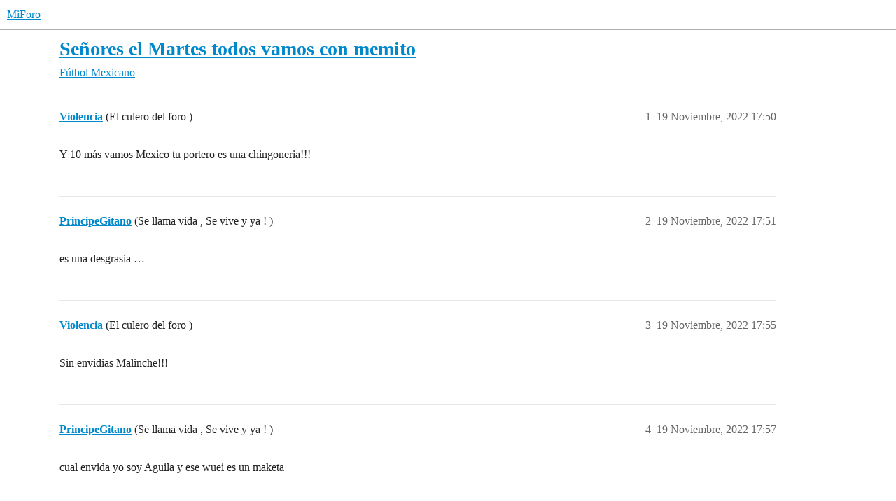

--- FILE ---
content_type: text/html; charset=utf-8
request_url: https://www.miforo.us/t/senores-el-martes-todos-vamos-con-memito/56256
body_size: 5102
content:
<!DOCTYPE html>
<html lang="es">
  <head>
    <meta charset="utf-8">
    <title>Señores el Martes todos vamos con memito - Fútbol Mexicano - MiForo</title>
    <meta name="description" content="Y 10 más vamos Mexico tu portero es una chingoneria!!!">
    <meta name="generator" content="Discourse 3.5.3 - https://github.com/discourse/discourse version 99ca8f2a8b13fad8c6e19c7d8b81f4108a4875b0">
<link rel="icon" type="image/png" href="https://us2.dh-cdn.net/uploads/db8848/optimized/1X/27f8a5cec59202c9368975b91ab5947bf1770dc3_2_32x32.gif">
<link rel="apple-touch-icon" type="image/png" href="https://www.miforo.us/uploads/db8848/optimized/1X/27f8a5cec59202c9368975b91ab5947bf1770dc3_2_180x180.gif">
<meta name="theme-color" media="(prefers-color-scheme: light)" content="#ffffff">
<meta name="theme-color" media="(prefers-color-scheme: dark)" content="#000000">

<meta name="color-scheme" content="light dark">

<meta name="viewport" content="width=device-width, initial-scale=1.0, minimum-scale=1.0, viewport-fit=cover">
<link rel="canonical" href="https://www.miforo.us/t/senores-el-martes-todos-vamos-con-memito/56256" />

<link rel="search" type="application/opensearchdescription+xml" href="https://www.miforo.us/opensearch.xml" title="MiForo Search">

    <link href="/stylesheets/color_definitions_light_5_1_8c67500698cb593bd5fa9e0440b4a412bd52cd76.css?__ws=www.miforo.us" media="(prefers-color-scheme: light)" rel="stylesheet" class="light-scheme" data-scheme-id="5"/><link href="/stylesheets/color_definitions_wcag-dark_3_1_3230d02f6b2d3b11dc531ef851705419b1665320.css?__ws=www.miforo.us" media="(prefers-color-scheme: dark)" rel="stylesheet" class="dark-scheme" data-scheme-id="3"/>

<link href="/stylesheets/common_0775c774c29a1cbfc34cedd8a559f876f657e56c.css?__ws=www.miforo.us" media="all" rel="stylesheet" data-target="common"  />

  <link href="/stylesheets/desktop_0775c774c29a1cbfc34cedd8a559f876f657e56c.css?__ws=www.miforo.us" media="all" rel="stylesheet" data-target="desktop"  />



    <link href="/stylesheets/checklist_0775c774c29a1cbfc34cedd8a559f876f657e56c.css?__ws=www.miforo.us" media="all" rel="stylesheet" data-target="checklist"  />
    <link href="/stylesheets/discourse-akismet_0775c774c29a1cbfc34cedd8a559f876f657e56c.css?__ws=www.miforo.us" media="all" rel="stylesheet" data-target="discourse-akismet"  />
    <link href="/stylesheets/discourse-details_0775c774c29a1cbfc34cedd8a559f876f657e56c.css?__ws=www.miforo.us" media="all" rel="stylesheet" data-target="discourse-details"  />
    <link href="/stylesheets/discourse-gamification_0775c774c29a1cbfc34cedd8a559f876f657e56c.css?__ws=www.miforo.us" media="all" rel="stylesheet" data-target="discourse-gamification"  />
    <link href="/stylesheets/discourse-lazy-videos_0775c774c29a1cbfc34cedd8a559f876f657e56c.css?__ws=www.miforo.us" media="all" rel="stylesheet" data-target="discourse-lazy-videos"  />
    <link href="/stylesheets/discourse-local-dates_0775c774c29a1cbfc34cedd8a559f876f657e56c.css?__ws=www.miforo.us" media="all" rel="stylesheet" data-target="discourse-local-dates"  />
    <link href="/stylesheets/discourse-narrative-bot_0775c774c29a1cbfc34cedd8a559f876f657e56c.css?__ws=www.miforo.us" media="all" rel="stylesheet" data-target="discourse-narrative-bot"  />
    <link href="/stylesheets/discourse-presence_0775c774c29a1cbfc34cedd8a559f876f657e56c.css?__ws=www.miforo.us" media="all" rel="stylesheet" data-target="discourse-presence"  />
    <link href="/stylesheets/discourse-reactions_0775c774c29a1cbfc34cedd8a559f876f657e56c.css?__ws=www.miforo.us" media="all" rel="stylesheet" data-target="discourse-reactions"  />
    <link href="/stylesheets/discourse-signatures_0775c774c29a1cbfc34cedd8a559f876f657e56c.css?__ws=www.miforo.us" media="all" rel="stylesheet" data-target="discourse-signatures"  />
    <link href="/stylesheets/discourse-solved_0775c774c29a1cbfc34cedd8a559f876f657e56c.css?__ws=www.miforo.us" media="all" rel="stylesheet" data-target="discourse-solved"  />
    <link href="/stylesheets/footnote_0775c774c29a1cbfc34cedd8a559f876f657e56c.css?__ws=www.miforo.us" media="all" rel="stylesheet" data-target="footnote"  />
    <link href="/stylesheets/poll_0775c774c29a1cbfc34cedd8a559f876f657e56c.css?__ws=www.miforo.us" media="all" rel="stylesheet" data-target="poll"  />
    <link href="/stylesheets/spoiler-alert_0775c774c29a1cbfc34cedd8a559f876f657e56c.css?__ws=www.miforo.us" media="all" rel="stylesheet" data-target="spoiler-alert"  />
    <link href="/stylesheets/z-communiteq-features_0775c774c29a1cbfc34cedd8a559f876f657e56c.css?__ws=www.miforo.us" media="all" rel="stylesheet" data-target="z-communiteq-features"  />
    <link href="/stylesheets/discourse-gamification_desktop_0775c774c29a1cbfc34cedd8a559f876f657e56c.css?__ws=www.miforo.us" media="all" rel="stylesheet" data-target="discourse-gamification_desktop"  />
    <link href="/stylesheets/discourse-reactions_desktop_0775c774c29a1cbfc34cedd8a559f876f657e56c.css?__ws=www.miforo.us" media="all" rel="stylesheet" data-target="discourse-reactions_desktop"  />
    <link href="/stylesheets/poll_desktop_0775c774c29a1cbfc34cedd8a559f876f657e56c.css?__ws=www.miforo.us" media="all" rel="stylesheet" data-target="poll_desktop"  />

  <link href="/stylesheets/common_theme_15_c63b92d6434649cdf793f97174327f03eaa07617.css?__ws=www.miforo.us" media="all" rel="stylesheet" data-target="common_theme" data-theme-id="15" data-theme-name="cookie consent banner"/>
<link href="/stylesheets/common_theme_22_86db2d9f03fab8024b346877d0336ea6ed68d0c7.css?__ws=www.miforo.us" media="all" rel="stylesheet" data-target="common_theme" data-theme-id="22" data-theme-name="discourse gifs"/>
<link href="/stylesheets/common_theme_32_e6f974036b0296a45f3b989a2fdf0a02eabd04cc.css?__ws=www.miforo.us" media="all" rel="stylesheet" data-target="common_theme" data-theme-id="32" data-theme-name="discourse-gated-topics-in-category"/>
<link href="/stylesheets/common_theme_50_f868d15efdf6506c29921e7fa617e4131f6d9cb0.css?__ws=www.miforo.us" media="all" rel="stylesheet" data-target="common_theme" data-theme-id="50" data-theme-name="highlighter composer button"/>
<link href="/stylesheets/common_theme_54_fe816752e1b6c0a565314f77026d07d6ca8ab3cf.css?__ws=www.miforo.us" media="all" rel="stylesheet" data-target="common_theme" data-theme-id="54" data-theme-name="md-composer-extras"/>
<link href="/stylesheets/common_theme_9_e1b82b167f645bfaea65788cbda2d7634d8bada9.css?__ws=www.miforo.us" media="all" rel="stylesheet" data-target="common_theme" data-theme-id="9" data-theme-name="post badges"/>
<link href="/stylesheets/common_theme_58_343ed4b9ca30261dde0cc334a1b9ddd57f0b2119.css?__ws=www.miforo.us" media="all" rel="stylesheet" data-target="common_theme" data-theme-id="58" data-theme-name="quote whole post composer button"/>
<link href="/stylesheets/common_theme_11_e89223a1e5e79b53fe3e42adffef1c3a7dfd70e1.css?__ws=www.miforo.us" media="all" rel="stylesheet" data-target="common_theme" data-theme-id="11" data-theme-name="scroll to top"/>
<link href="/stylesheets/common_theme_1_d187656892287a72a430306396e92a48aad0a13c.css?__ws=www.miforo.us" media="all" rel="stylesheet" data-target="common_theme" data-theme-id="1" data-theme-name="default"/>
    <link href="/stylesheets/desktop_theme_22_e3e50ee7bc2c0db4e994784bb8f9cfab1d95d995.css?__ws=www.miforo.us" media="all" rel="stylesheet" data-target="desktop_theme" data-theme-id="22" data-theme-name="discourse gifs"/>
<link href="/stylesheets/desktop_theme_57_b491eb511be43acc9df3629da1cbf6927cdae10a.css?__ws=www.miforo.us" media="all" rel="stylesheet" data-target="desktop_theme" data-theme-id="57" data-theme-name="discourse topic list author"/>
<link href="/stylesheets/desktop_theme_54_e456b184db9afbfc4919ae9fce014fe3b81600aa.css?__ws=www.miforo.us" media="all" rel="stylesheet" data-target="desktop_theme" data-theme-id="54" data-theme-name="md-composer-extras"/>
<link href="/stylesheets/desktop_theme_11_8f276b96d45bbaa1681272fed57983277bf1ef59.css?__ws=www.miforo.us" media="all" rel="stylesheet" data-target="desktop_theme" data-theme-id="11" data-theme-name="scroll to top"/>
<link href="/stylesheets/desktop_theme_35_04519d0d7f484f8bfcee3340dc3463d4460435c5.css?__ws=www.miforo.us" media="all" rel="stylesheet" data-target="desktop_theme" data-theme-id="35" data-theme-name="topic-width-desktop"/>
<link href="/stylesheets/desktop_theme_1_706265be431ffc499f67d3bfe61de7feaebbf41c.css?__ws=www.miforo.us" media="all" rel="stylesheet" data-target="desktop_theme" data-theme-id="1" data-theme-name="default"/>

    <script defer="" src="/theme-javascripts/49d9d09a07c92a1bca9f160ee6303ce08e011506.js?__ws=www.miforo.us" data-theme-id="15" nonce="poxeA9zFmIQQdXp9eV1ReAVTw"></script>

<meta name="google-site-verification" content="SmeqWUzh9pnVmB1JCjfVo08sfZ6WDDHDQt-lyCSOVKo">
    
        <link rel="alternate nofollow" type="application/rss+xml" title="Feed RSS de «Señores el Martes todos vamos con memito»" href="https://www.miforo.us/t/senores-el-martes-todos-vamos-con-memito/56256.rss" />
    <meta property="og:site_name" content="MiForo" />
<meta property="og:type" content="website" />
<meta name="twitter:card" content="summary" />
<meta name="twitter:image" content="https://www.miforo.us/uploads/db8848/original/1X/27f8a5cec59202c9368975b91ab5947bf1770dc3.gif" />
<meta property="og:image" content="https://www.miforo.us/uploads/db8848/original/1X/27f8a5cec59202c9368975b91ab5947bf1770dc3.gif" />
<meta property="og:url" content="https://www.miforo.us/t/senores-el-martes-todos-vamos-con-memito/56256" />
<meta name="twitter:url" content="https://www.miforo.us/t/senores-el-martes-todos-vamos-con-memito/56256" />
<meta property="og:title" content="Señores el Martes todos vamos con memito" />
<meta name="twitter:title" content="Señores el Martes todos vamos con memito" />
<meta property="og:description" content="Y 10 más vamos Mexico tu portero es una chingoneria!!!" />
<meta name="twitter:description" content="Y 10 más vamos Mexico tu portero es una chingoneria!!!" />
<meta property="og:article:section" content="Fútbol Mexicano" />
<meta property="og:article:section:color" content="006847" />
<meta name="twitter:label1" value="Tiempo de lectura" />
<meta name="twitter:data1" value="2 mins 🕑" />
<meta name="twitter:label2" value="Me gusta" />
<meta name="twitter:data2" value="3 ❤" />
<meta property="article:published_time" content="2022-11-19T17:50:00+00:00" />
<meta property="og:ignore_canonical" content="true" />

        <link rel="next" href="/t/senores-el-martes-todos-vamos-con-memito/56256?page=2">

    
  </head>
  <body class="crawler ">
    
    <header>
  <a href="/">MiForo</a>
</header>

    <div id="main-outlet" class="wrap" role="main">
        <div id="topic-title">
    <h1>
      <a href="/t/senores-el-martes-todos-vamos-con-memito/56256">Señores el Martes todos vamos con memito</a>
    </h1>

      <div class="topic-category" itemscope itemtype="http://schema.org/BreadcrumbList">
          <span itemprop="itemListElement" itemscope itemtype="http://schema.org/ListItem">
            <a href="/c/futbol-mexicano/21" class="badge-wrapper bullet" itemprop="item">
              <span class='badge-category-bg' style='background-color: #006847'></span>
              <span class='badge-category clear-badge'>
                <span class='category-name' itemprop='name'>Fútbol Mexicano</span>
              </span>
            </a>
            <meta itemprop="position" content="1" />
          </span>
      </div>

  </div>

  

    <div itemscope itemtype='http://schema.org/DiscussionForumPosting'>
      <meta itemprop='headline' content='Señores el Martes todos vamos con memito'>
      <link itemprop='url' href='https://www.miforo.us/t/senores-el-martes-todos-vamos-con-memito/56256'>
      <meta itemprop='datePublished' content='2022-11-19T17:50:00Z'>
        <meta itemprop='articleSection' content='Fútbol Mexicano'>
      <meta itemprop='keywords' content=''>
      <div itemprop='publisher' itemscope itemtype="http://schema.org/Organization">
        <meta itemprop='name' content='MiForo'>
          <div itemprop='logo' itemscope itemtype="http://schema.org/ImageObject">
            <meta itemprop='url' content='https://us2.dh-cdn.net/uploads/db8848/original/1X/49f8e8f2c7dc93ccde2d2b0f6ceb3d9ead620c26.gif'>
          </div>
      </div>


          <div id='post_1'  class='topic-body crawler-post'>
            <div class='crawler-post-meta'>
              <span class="creator" itemprop="author" itemscope itemtype="http://schema.org/Person">
                <a itemprop="url" rel='nofollow' href='https://www.miforo.us/u/Violencia'><span itemprop='name'>Violencia</span></a>
                (El culero del foro )
              </span>

                <link itemprop="mainEntityOfPage" href="https://www.miforo.us/t/senores-el-martes-todos-vamos-con-memito/56256">


              <span class="crawler-post-infos">
                  <time  datetime='2022-11-19T17:50:00Z' class='post-time'>
                    19 Noviembre, 2022 17:50
                  </time>
                  <meta itemprop='dateModified' content='2022-11-19T17:55:32Z'>
              <span itemprop='position'>1</span>
              </span>
            </div>
            <div class='post' itemprop='text'>
              <p>Y 10 más vamos Mexico tu portero es una chingoneria!!!</p>
            </div>

            <div itemprop="interactionStatistic" itemscope itemtype="http://schema.org/InteractionCounter">
              <meta itemprop="interactionType" content="http://schema.org/LikeAction"/>
              <meta itemprop="userInteractionCount" content="0" />
              <span class='post-likes'></span>
            </div>

          </div>
          <div id='post_2' itemprop='comment' itemscope itemtype='http://schema.org/Comment' class='topic-body crawler-post'>
            <div class='crawler-post-meta'>
              <span class="creator" itemprop="author" itemscope itemtype="http://schema.org/Person">
                <a itemprop="url" rel='nofollow' href='https://www.miforo.us/u/PrincipeGitano'><span itemprop='name'>PrincipeGitano</span></a>
                (Se llama vida , Se vive y ya ! )
              </span>



              <span class="crawler-post-infos">
                  <time itemprop='datePublished' datetime='2022-11-19T17:51:50Z' class='post-time'>
                    19 Noviembre, 2022 17:51
                  </time>
                  <meta itemprop='dateModified' content='2022-11-19T17:51:50Z'>
              <span itemprop='position'>2</span>
              </span>
            </div>
            <div class='post' itemprop='text'>
              <p>es una desgrasia …</p>
            </div>

            <div itemprop="interactionStatistic" itemscope itemtype="http://schema.org/InteractionCounter">
              <meta itemprop="interactionType" content="http://schema.org/LikeAction"/>
              <meta itemprop="userInteractionCount" content="0" />
              <span class='post-likes'></span>
            </div>

          </div>
          <div id='post_3' itemprop='comment' itemscope itemtype='http://schema.org/Comment' class='topic-body crawler-post'>
            <div class='crawler-post-meta'>
              <span class="creator" itemprop="author" itemscope itemtype="http://schema.org/Person">
                <a itemprop="url" rel='nofollow' href='https://www.miforo.us/u/Violencia'><span itemprop='name'>Violencia</span></a>
                (El culero del foro )
              </span>



              <span class="crawler-post-infos">
                  <time itemprop='datePublished' datetime='2022-11-19T17:55:23Z' class='post-time'>
                    19 Noviembre, 2022 17:55
                  </time>
                  <meta itemprop='dateModified' content='2022-11-19T17:55:23Z'>
              <span itemprop='position'>3</span>
              </span>
            </div>
            <div class='post' itemprop='text'>
              <p>Sin envidias Malinche!!!</p>
            </div>

            <div itemprop="interactionStatistic" itemscope itemtype="http://schema.org/InteractionCounter">
              <meta itemprop="interactionType" content="http://schema.org/LikeAction"/>
              <meta itemprop="userInteractionCount" content="0" />
              <span class='post-likes'></span>
            </div>

          </div>
          <div id='post_4' itemprop='comment' itemscope itemtype='http://schema.org/Comment' class='topic-body crawler-post'>
            <div class='crawler-post-meta'>
              <span class="creator" itemprop="author" itemscope itemtype="http://schema.org/Person">
                <a itemprop="url" rel='nofollow' href='https://www.miforo.us/u/PrincipeGitano'><span itemprop='name'>PrincipeGitano</span></a>
                (Se llama vida , Se vive y ya ! )
              </span>



              <span class="crawler-post-infos">
                  <time itemprop='datePublished' datetime='2022-11-19T17:57:26Z' class='post-time'>
                    19 Noviembre, 2022 17:57
                  </time>
                  <meta itemprop='dateModified' content='2022-11-19T17:57:26Z'>
              <span itemprop='position'>4</span>
              </span>
            </div>
            <div class='post' itemprop='text'>
              <p>cual envida yo soy Aguila y ese wuei es un maketa</p>
            </div>

            <div itemprop="interactionStatistic" itemscope itemtype="http://schema.org/InteractionCounter">
              <meta itemprop="interactionType" content="http://schema.org/LikeAction"/>
              <meta itemprop="userInteractionCount" content="0" />
              <span class='post-likes'></span>
            </div>

          </div>
          <div id='post_5' itemprop='comment' itemscope itemtype='http://schema.org/Comment' class='topic-body crawler-post'>
            <div class='crawler-post-meta'>
              <span class="creator" itemprop="author" itemscope itemtype="http://schema.org/Person">
                <a itemprop="url" rel='nofollow' href='https://www.miforo.us/u/Violencia'><span itemprop='name'>Violencia</span></a>
                (El culero del foro )
              </span>



              <span class="crawler-post-infos">
                  <time itemprop='datePublished' datetime='2022-11-19T18:00:36Z' class='post-time'>
                    19 Noviembre, 2022 18:00
                  </time>
                  <meta itemprop='dateModified' content='2022-11-19T18:00:36Z'>
              <span itemprop='position'>5</span>
              </span>
            </div>
            <div class='post' itemprop='text'>
              <p>Ok pero no festejes el martes cabron</p>
            </div>

            <div itemprop="interactionStatistic" itemscope itemtype="http://schema.org/InteractionCounter">
              <meta itemprop="interactionType" content="http://schema.org/LikeAction"/>
              <meta itemprop="userInteractionCount" content="0" />
              <span class='post-likes'></span>
            </div>

          </div>
          <div id='post_6' itemprop='comment' itemscope itemtype='http://schema.org/Comment' class='topic-body crawler-post'>
            <div class='crawler-post-meta'>
              <span class="creator" itemprop="author" itemscope itemtype="http://schema.org/Person">
                <a itemprop="url" rel='nofollow' href='https://www.miforo.us/u/DevilishBabie'><span itemprop='name'>DevilishBabie</span></a>
                
              </span>



              <span class="crawler-post-infos">
                  <time itemprop='datePublished' datetime='2022-11-19T18:11:06Z' class='post-time'>
                    19 Noviembre, 2022 18:11
                  </time>
                  <meta itemprop='dateModified' content='2022-11-19T18:11:06Z'>
              <span itemprop='position'>6</span>
              </span>
            </div>
            <div class='post' itemprop='text'>
              <p>A que hora es el game</p>
            </div>

            <div itemprop="interactionStatistic" itemscope itemtype="http://schema.org/InteractionCounter">
              <meta itemprop="interactionType" content="http://schema.org/LikeAction"/>
              <meta itemprop="userInteractionCount" content="0" />
              <span class='post-likes'></span>
            </div>

          </div>
          <div id='post_7' itemprop='comment' itemscope itemtype='http://schema.org/Comment' class='topic-body crawler-post'>
            <div class='crawler-post-meta'>
              <span class="creator" itemprop="author" itemscope itemtype="http://schema.org/Person">
                <a itemprop="url" rel='nofollow' href='https://www.miforo.us/u/Caos'><span itemprop='name'>Caos</span></a>
                
              </span>



              <span class="crawler-post-infos">
                  <time itemprop='datePublished' datetime='2022-11-19T18:14:27Z' class='post-time'>
                    19 Noviembre, 2022 18:14
                  </time>
                  <meta itemprop='dateModified' content='2022-11-19T18:14:27Z'>
              <span itemprop='position'>7</span>
              </span>
            </div>
            <div class='post' itemprop='text'>
              <p>Cómo musk me despidió me voy a pasar viendo los partidos d l<br>
Mundial <img src="https://www.miforo.us/images/emoji/unicode/sunglasses.png?v=12" title=":sunglasses:" class="emoji" alt=":sunglasses:"></p>
            </div>

            <div itemprop="interactionStatistic" itemscope itemtype="http://schema.org/InteractionCounter">
              <meta itemprop="interactionType" content="http://schema.org/LikeAction"/>
              <meta itemprop="userInteractionCount" content="0" />
              <span class='post-likes'></span>
            </div>

          </div>
          <div id='post_8' itemprop='comment' itemscope itemtype='http://schema.org/Comment' class='topic-body crawler-post'>
            <div class='crawler-post-meta'>
              <span class="creator" itemprop="author" itemscope itemtype="http://schema.org/Person">
                <a itemprop="url" rel='nofollow' href='https://www.miforo.us/u/Violencia'><span itemprop='name'>Violencia</span></a>
                (El culero del foro )
              </span>



              <span class="crawler-post-infos">
                  <time itemprop='datePublished' datetime='2022-11-19T18:14:45Z' class='post-time'>
                    19 Noviembre, 2022 18:14
                  </time>
                  <meta itemprop='dateModified' content='2022-11-19T18:14:45Z'>
              <span itemprop='position'>8</span>
              </span>
            </div>
            <div class='post' itemprop='text'>
              <p>930 mi amor 12  30 de puebla york no te eh dicho pero te amo!!!</p>
            </div>

            <div itemprop="interactionStatistic" itemscope itemtype="http://schema.org/InteractionCounter">
              <meta itemprop="interactionType" content="http://schema.org/LikeAction"/>
              <meta itemprop="userInteractionCount" content="0" />
              <span class='post-likes'></span>
            </div>

          </div>
          <div id='post_9' itemprop='comment' itemscope itemtype='http://schema.org/Comment' class='topic-body crawler-post'>
            <div class='crawler-post-meta'>
              <span class="creator" itemprop="author" itemscope itemtype="http://schema.org/Person">
                <a itemprop="url" rel='nofollow' href='https://www.miforo.us/u/Violencia'><span itemprop='name'>Violencia</span></a>
                (El culero del foro )
              </span>



              <span class="crawler-post-infos">
                  <time itemprop='datePublished' datetime='2022-11-19T18:15:28Z' class='post-time'>
                    19 Noviembre, 2022 18:15
                  </time>
                  <meta itemprop='dateModified' content='2022-11-19T18:15:28Z'>
              <span itemprop='position'>9</span>
              </span>
            </div>
            <div class='post' itemprop='text'>
              <p>Trabajabas limpiando los baños kakas or what!!!</p>
            </div>

            <div itemprop="interactionStatistic" itemscope itemtype="http://schema.org/InteractionCounter">
              <meta itemprop="interactionType" content="http://schema.org/LikeAction"/>
              <meta itemprop="userInteractionCount" content="0" />
              <span class='post-likes'></span>
            </div>

          </div>
          <div id='post_10' itemprop='comment' itemscope itemtype='http://schema.org/Comment' class='topic-body crawler-post'>
            <div class='crawler-post-meta'>
              <span class="creator" itemprop="author" itemscope itemtype="http://schema.org/Person">
                <a itemprop="url" rel='nofollow' href='https://www.miforo.us/u/Caos'><span itemprop='name'>Caos</span></a>
                
              </span>



              <span class="crawler-post-infos">
                  <time itemprop='datePublished' datetime='2022-11-19T18:16:12Z' class='post-time'>
                    19 Noviembre, 2022 18:16
                  </time>
                  <meta itemprop='dateModified' content='2022-11-19T18:16:12Z'>
              <span itemprop='position'>10</span>
              </span>
            </div>
            <div class='post' itemprop='text'>
              <p>Nope era yo moderador de contenido</p>
            </div>

            <div itemprop="interactionStatistic" itemscope itemtype="http://schema.org/InteractionCounter">
              <meta itemprop="interactionType" content="http://schema.org/LikeAction"/>
              <meta itemprop="userInteractionCount" content="0" />
              <span class='post-likes'></span>
            </div>

          </div>
          <div id='post_11' itemprop='comment' itemscope itemtype='http://schema.org/Comment' class='topic-body crawler-post'>
            <div class='crawler-post-meta'>
              <span class="creator" itemprop="author" itemscope itemtype="http://schema.org/Person">
                <a itemprop="url" rel='nofollow' href='https://www.miforo.us/u/Caos'><span itemprop='name'>Caos</span></a>
                
              </span>



              <span class="crawler-post-infos">
                  <time itemprop='datePublished' datetime='2022-11-19T18:17:08Z' class='post-time'>
                    19 Noviembre, 2022 18:17
                  </time>
                  <meta itemprop='dateModified' content='2022-11-19T18:17:08Z'>
              <span itemprop='position'>11</span>
              </span>
            </div>
            <div class='post' itemprop='text'>
              <p>A las 12:30 voy a estar bien crudo …… no hay manera de que lo pasen mas tarde chingao</p>
            </div>

            <div itemprop="interactionStatistic" itemscope itemtype="http://schema.org/InteractionCounter">
              <meta itemprop="interactionType" content="http://schema.org/LikeAction"/>
              <meta itemprop="userInteractionCount" content="0" />
              <span class='post-likes'></span>
            </div>

          </div>
          <div id='post_12' itemprop='comment' itemscope itemtype='http://schema.org/Comment' class='topic-body crawler-post'>
            <div class='crawler-post-meta'>
              <span class="creator" itemprop="author" itemscope itemtype="http://schema.org/Person">
                <a itemprop="url" rel='nofollow' href='https://www.miforo.us/u/Violencia'><span itemprop='name'>Violencia</span></a>
                (El culero del foro )
              </span>



              <span class="crawler-post-infos">
                  <time itemprop='datePublished' datetime='2022-11-19T18:17:18Z' class='post-time'>
                    19 Noviembre, 2022 18:17
                  </time>
                  <meta itemprop='dateModified' content='2022-11-19T18:17:18Z'>
              <span itemprop='position'>12</span>
              </span>
            </div>
            <div class='post' itemprop='text'>
              <p>Juar juar juar foockkkk!!!</p>
            </div>

            <div itemprop="interactionStatistic" itemscope itemtype="http://schema.org/InteractionCounter">
              <meta itemprop="interactionType" content="http://schema.org/LikeAction"/>
              <meta itemprop="userInteractionCount" content="0" />
              <span class='post-likes'></span>
            </div>

          </div>
          <div id='post_13' itemprop='comment' itemscope itemtype='http://schema.org/Comment' class='topic-body crawler-post'>
            <div class='crawler-post-meta'>
              <span class="creator" itemprop="author" itemscope itemtype="http://schema.org/Person">
                <a itemprop="url" rel='nofollow' href='https://www.miforo.us/u/DevilishBabie'><span itemprop='name'>DevilishBabie</span></a>
                
              </span>



              <span class="crawler-post-infos">
                  <time itemprop='datePublished' datetime='2022-11-19T18:22:30Z' class='post-time'>
                    19 Noviembre, 2022 18:22
                  </time>
                  <meta itemprop='dateModified' content='2022-11-19T18:22:30Z'>
              <span itemprop='position'>13</span>
              </span>
            </div>
            <div class='post' itemprop='text'>
              <p>Te despidieron del trabajo Caos? Porque? Llegabas tarde o mucho foro? <img src="https://www.miforo.us/images/emoji/unicode/sweat_smile.png?v=12" title=":sweat_smile:" class="emoji" alt=":sweat_smile:"></p>
            </div>

            <div itemprop="interactionStatistic" itemscope itemtype="http://schema.org/InteractionCounter">
              <meta itemprop="interactionType" content="http://schema.org/LikeAction"/>
              <meta itemprop="userInteractionCount" content="1" />
              <span class='post-likes'>1 me gusta</span>
            </div>

          </div>
          <div id='post_14' itemprop='comment' itemscope itemtype='http://schema.org/Comment' class='topic-body crawler-post'>
            <div class='crawler-post-meta'>
              <span class="creator" itemprop="author" itemscope itemtype="http://schema.org/Person">
                <a itemprop="url" rel='nofollow' href='https://www.miforo.us/u/PrincipeGitano'><span itemprop='name'>PrincipeGitano</span></a>
                (Se llama vida , Se vive y ya ! )
              </span>



              <span class="crawler-post-infos">
                  <time itemprop='datePublished' datetime='2022-11-19T18:24:22Z' class='post-time'>
                    19 Noviembre, 2022 18:24
                  </time>
                  <meta itemprop='dateModified' content='2022-11-19T18:24:22Z'>
              <span itemprop='position'>14</span>
              </span>
            </div>
            <div class='post' itemprop='text'>
              <p>si no le meten gooooooooooool. …  te lo aplaudo por un dia !</p>
            </div>

            <div itemprop="interactionStatistic" itemscope itemtype="http://schema.org/InteractionCounter">
              <meta itemprop="interactionType" content="http://schema.org/LikeAction"/>
              <meta itemprop="userInteractionCount" content="0" />
              <span class='post-likes'></span>
            </div>

          </div>
          <div id='post_15' itemprop='comment' itemscope itemtype='http://schema.org/Comment' class='topic-body crawler-post'>
            <div class='crawler-post-meta'>
              <span class="creator" itemprop="author" itemscope itemtype="http://schema.org/Person">
                <a itemprop="url" rel='nofollow' href='https://www.miforo.us/u/Violencia'><span itemprop='name'>Violencia</span></a>
                (El culero del foro )
              </span>



              <span class="crawler-post-infos">
                  <time itemprop='datePublished' datetime='2022-11-19T18:29:29Z' class='post-time'>
                    19 Noviembre, 2022 18:29
                  </time>
                  <meta itemprop='dateModified' content='2022-11-19T18:29:29Z'>
              <span itemprop='position'>15</span>
              </span>
            </div>
            <div class='post' itemprop='text'>
              <p>Lo despidieron por que quiso besar a su coworker peter foockkkk!!! Dicen que le agarro sus prívates!!!</p>
            </div>

            <div itemprop="interactionStatistic" itemscope itemtype="http://schema.org/InteractionCounter">
              <meta itemprop="interactionType" content="http://schema.org/LikeAction"/>
              <meta itemprop="userInteractionCount" content="1" />
              <span class='post-likes'>1 me gusta</span>
            </div>

          </div>
          <div id='post_16' itemprop='comment' itemscope itemtype='http://schema.org/Comment' class='topic-body crawler-post'>
            <div class='crawler-post-meta'>
              <span class="creator" itemprop="author" itemscope itemtype="http://schema.org/Person">
                <a itemprop="url" rel='nofollow' href='https://www.miforo.us/u/Caos'><span itemprop='name'>Caos</span></a>
                
              </span>



              <span class="crawler-post-infos">
                  <time itemprop='datePublished' datetime='2022-11-19T18:46:25Z' class='post-time'>
                    19 Noviembre, 2022 18:46
                  </time>
                  <meta itemprop='dateModified' content='2022-11-19T18:46:25Z'>
              <span itemprop='position'>16</span>
              </span>
            </div>
            <div class='post' itemprop='text'>
              <p>Jajajaja porque no llegaba <img src="https://www.miforo.us/images/emoji/unicode/rofl.png?v=12" title=":rofl:" class="emoji" alt=":rofl:"><img src="https://www.miforo.us/images/emoji/unicode/rofl.png?v=12" title=":rofl:" class="emoji" alt=":rofl:"><img src="https://www.miforo.us/images/emoji/unicode/rofl.png?v=12" title=":rofl:" class="emoji" alt=":rofl:"><img src="https://www.miforo.us/images/emoji/unicode/rofl.png?v=12" title=":rofl:" class="emoji" alt=":rofl:"><img src="https://www.miforo.us/images/emoji/unicode/rofl.png?v=12" title=":rofl:" class="emoji" alt=":rofl:"><br>
Pero no pu den despedirme el día que lo hagan…. Dos horas después me  vuelven  contratar</p>
            </div>

            <div itemprop="interactionStatistic" itemscope itemtype="http://schema.org/InteractionCounter">
              <meta itemprop="interactionType" content="http://schema.org/LikeAction"/>
              <meta itemprop="userInteractionCount" content="0" />
              <span class='post-likes'></span>
            </div>

          </div>
          <div id='post_17' itemprop='comment' itemscope itemtype='http://schema.org/Comment' class='topic-body crawler-post'>
            <div class='crawler-post-meta'>
              <span class="creator" itemprop="author" itemscope itemtype="http://schema.org/Person">
                <a itemprop="url" rel='nofollow' href='https://www.miforo.us/u/Caos'><span itemprop='name'>Caos</span></a>
                
              </span>



              <span class="crawler-post-infos">
                  <time itemprop='datePublished' datetime='2022-11-19T18:47:18Z' class='post-time'>
                    19 Noviembre, 2022 18:47
                  </time>
                  <meta itemprop='dateModified' content='2022-11-19T18:47:18Z'>
              <span itemprop='position'>17</span>
              </span>
            </div>
            <div class='post' itemprop='text'>
              <p>Pero cómo no le van a meter gol a la coladera 8a <img src="https://www.miforo.us/images/emoji/unicode/thinking.png?v=12" title=":thinking:" class="emoji" alt=":thinking:"></p>
            </div>

            <div itemprop="interactionStatistic" itemscope itemtype="http://schema.org/InteractionCounter">
              <meta itemprop="interactionType" content="http://schema.org/LikeAction"/>
              <meta itemprop="userInteractionCount" content="0" />
              <span class='post-likes'></span>
            </div>

          </div>
          <div id='post_18' itemprop='comment' itemscope itemtype='http://schema.org/Comment' class='topic-body crawler-post'>
            <div class='crawler-post-meta'>
              <span class="creator" itemprop="author" itemscope itemtype="http://schema.org/Person">
                <a itemprop="url" rel='nofollow' href='https://www.miforo.us/u/PrincipeGitano'><span itemprop='name'>PrincipeGitano</span></a>
                (Se llama vida , Se vive y ya ! )
              </span>



              <span class="crawler-post-infos">
                  <time itemprop='datePublished' datetime='2022-11-19T18:48:19Z' class='post-time'>
                    19 Noviembre, 2022 18:48
                  </time>
                  <meta itemprop='dateModified' content='2022-11-19T18:48:19Z'>
              <span itemprop='position'>18</span>
              </span>
            </div>
            <div class='post' itemprop='text'>
              <p>tons no aplausos <img src="https://www.miforo.us/images/emoji/unicode/grin.png?v=12" title=":grin:" class="emoji" alt=":grin:"><img src="https://www.miforo.us/images/emoji/unicode/rofl.png?v=12" title=":rofl:" class="emoji" alt=":rofl:"></p>
            </div>

            <div itemprop="interactionStatistic" itemscope itemtype="http://schema.org/InteractionCounter">
              <meta itemprop="interactionType" content="http://schema.org/LikeAction"/>
              <meta itemprop="userInteractionCount" content="0" />
              <span class='post-likes'></span>
            </div>

          </div>
          <div id='post_19' itemprop='comment' itemscope itemtype='http://schema.org/Comment' class='topic-body crawler-post'>
            <div class='crawler-post-meta'>
              <span class="creator" itemprop="author" itemscope itemtype="http://schema.org/Person">
                <a itemprop="url" rel='nofollow' href='https://www.miforo.us/u/Caos'><span itemprop='name'>Caos</span></a>
                
              </span>



              <span class="crawler-post-infos">
                  <time itemprop='datePublished' datetime='2022-11-19T18:48:49Z' class='post-time'>
                    19 Noviembre, 2022 18:48
                  </time>
                  <meta itemprop='dateModified' content='2022-11-19T18:48:49Z'>
              <span itemprop='position'>19</span>
              </span>
            </div>
            <div class='post' itemprop='text'>
              <p>Ya mejor hay que empezar a rezar…. Y al menos puros empates</p>
            </div>

            <div itemprop="interactionStatistic" itemscope itemtype="http://schema.org/InteractionCounter">
              <meta itemprop="interactionType" content="http://schema.org/LikeAction"/>
              <meta itemprop="userInteractionCount" content="1" />
              <span class='post-likes'>1 me gusta</span>
            </div>

          </div>
          <div id='post_20' itemprop='comment' itemscope itemtype='http://schema.org/Comment' class='topic-body crawler-post'>
            <div class='crawler-post-meta'>
              <span class="creator" itemprop="author" itemscope itemtype="http://schema.org/Person">
                <a itemprop="url" rel='nofollow' href='https://www.miforo.us/u/Caos'><span itemprop='name'>Caos</span></a>
                
              </span>



              <span class="crawler-post-infos">
                  <time itemprop='datePublished' datetime='2022-11-19T18:50:50Z' class='post-time'>
                    19 Noviembre, 2022 18:50
                  </time>
                  <meta itemprop='dateModified' content='2022-11-19T18:50:50Z'>
              <span itemprop='position'>20</span>
              </span>
            </div>
            <div class='post' itemprop='text'>
              <p>Aplausos a quien ? A la violeta ? La violeta lo que quiere es una buena revolcada de 30 minutos sin comerciales</p>
            </div>

            <div itemprop="interactionStatistic" itemscope itemtype="http://schema.org/InteractionCounter">
              <meta itemprop="interactionType" content="http://schema.org/LikeAction"/>
              <meta itemprop="userInteractionCount" content="0" />
              <span class='post-likes'></span>
            </div>

          </div>
    </div>

      <div role='navigation' itemscope itemtype='http://schema.org/SiteNavigationElement' class="topic-body crawler-post">
            <span itemprop='name'><b><a rel="next" itemprop="url" href="/t/senores-el-martes-todos-vamos-con-memito/56256?page=2">página siguiente →</a></b></span>
      </div>

    




    </div>
    <footer class="container wrap">
  <nav class='crawler-nav'>
    <ul>
      <li itemscope itemtype='http://schema.org/SiteNavigationElement'>
        <span itemprop='name'>
          <a href='/' itemprop="url">Inicio </a>
        </span>
      </li>
      <li itemscope itemtype='http://schema.org/SiteNavigationElement'>
        <span itemprop='name'>
          <a href='/categories' itemprop="url">Categorías </a>
        </span>
      </li>
      <li itemscope itemtype='http://schema.org/SiteNavigationElement'>
        <span itemprop='name'>
          <a href='/guidelines' itemprop="url">Directrices </a>
        </span>
      </li>
        <li itemscope itemtype='http://schema.org/SiteNavigationElement'>
          <span itemprop='name'>
            <a href='/tos' itemprop="url">Términos del servicio </a>
          </span>
        </li>
        <li itemscope itemtype='http://schema.org/SiteNavigationElement'>
          <span itemprop='name'>
            <a href='/privacy' itemprop="url">Política de privacidad </a>
          </span>
        </li>
    </ul>
  </nav>
  <p class='powered-by-link'>Creado con <a href="https://www.discourse.org">Discourse</a>, se ve mejor con JavaScript activado</p>
</footer>

    
    <script defer="" src="/theme-javascripts/fe5eaa5be0658e17a0ffa3eeeb28b2bac0927ae6.js?__ws=www.miforo.us" data-theme-id="11" nonce="poxeA9zFmIQQdXp9eV1ReAVTw"></script>

<form class="move-up" action="#up">
<button>
<svg class="fa d-icon d-icon-chevron-up svg-icon svg-node" aria-hidden="true"><use xlink:href="#chevron-up"></use></svg>
</button>
</form>
  </body>
  
</html>


--- FILE ---
content_type: text/css
request_url: https://www.miforo.us/stylesheets/discourse-narrative-bot_0775c774c29a1cbfc34cedd8a559f876f657e56c.css?__ws=www.miforo.us
body_size: -67
content:
article[data-user-id="-2"] div.cooked iframe{border:0}
/*# sourceMappingURL=discourse-narrative-bot_0775c774c29a1cbfc34cedd8a559f876f657e56c.css.map?__ws=www.miforo.us */


--- FILE ---
content_type: text/css
request_url: https://www.miforo.us/stylesheets/z-communiteq-features_0775c774c29a1cbfc34cedd8a559f876f657e56c.css?__ws=www.miforo.us
body_size: 160
content:
.communiteq-admin-notice{margin:0 auto;max-width:var(--d-max-width)}.admin-plugins-list-container .admin-plugins-howto{display:none}.admin-plugins-list-container .d-page-header__description{font-size:0;margin-bottom:2rem;background-color:#e06526;color:#eee;padding:10px}.admin-plugins-list-container .d-page-header__description::before{content:"In order to manage plugins on Communiteq Hosting, please visit our control panel at https://controlpanel.communiteq.com/cp/ and select Plugins in the left hand menu.";font-size:1rem}
/*# sourceMappingURL=z-communiteq-features_0775c774c29a1cbfc34cedd8a559f876f657e56c.css.map?__ws=www.miforo.us */


--- FILE ---
content_type: text/css
request_url: https://www.miforo.us/stylesheets/common_theme_58_343ed4b9ca30261dde0cc334a1b9ddd57f0b2119.css?__ws=www.miforo.us
body_size: -74
content:
.d-editor-button-bar .btn.quick-quote{order:-1}
/*# sourceMappingURL=common_theme_58_343ed4b9ca30261dde0cc334a1b9ddd57f0b2119.css.map?__ws=www.miforo.us */


--- FILE ---
content_type: text/css
request_url: https://www.miforo.us/stylesheets/common_theme_11_e89223a1e5e79b53fe3e42adffef1c3a7dfd70e1.css?__ws=www.miforo.us
body_size: -35
content:
.move-up{position:fixed;z-index:399;display:none;color:#fff}.move-up button{border:none;background:#e45735}
/*# sourceMappingURL=common_theme_11_e89223a1e5e79b53fe3e42adffef1c3a7dfd70e1.css.map?__ws=www.miforo.us */


--- FILE ---
content_type: text/css
request_url: https://www.miforo.us/stylesheets/common_theme_1_d187656892287a72a430306396e92a48aad0a13c.css?__ws=www.miforo.us
body_size: 86
content:
.controls.illegal{display:none !important}.category-heading{display:flex;flex-direction:column;align-items:center}body.category-ANUNCIOS .widget-button.btn-flat.toggle-like.like.no-text.btn-icon,body.category-ANUNCIOS .widget-button.btn-flat.toggle-like.has-like.fade-out.no-text.btn-icon,body.category-ANUNCIOS .widget-button.btn-flat.button-count.like-count.highlight-action.regular-likes.btn-text,body.category-ANUNCIOS .widget-button.btn-flat.button-count.like-count.highlight-action.my-likes.btn-icon-text{display:none}
/*# sourceMappingURL=common_theme_1_d187656892287a72a430306396e92a48aad0a13c.css.map?__ws=www.miforo.us */


--- FILE ---
content_type: text/css
request_url: https://www.miforo.us/stylesheets/desktop_theme_22_e3e50ee7bc2c0db4e994784bb8f9cfab1d95d995.css?__ws=www.miforo.us
body_size: -46
content:
.gif-modal .gif-content{min-width:650px}@media screen and (min-width: 1200px){.gif-modal .gif-content{min-width:860px}}
/*# sourceMappingURL=desktop_theme_22_e3e50ee7bc2c0db4e994784bb8f9cfab1d95d995.css.map?__ws=www.miforo.us */


--- FILE ---
content_type: text/css
request_url: https://www.miforo.us/stylesheets/desktop_theme_57_b491eb511be43acc9df3629da1cbf6927cdae10a.css?__ws=www.miforo.us
body_size: 49
content:
.topic-list th:not(.posts,.views,.activity,.author,.default,.bulk-select){display:none}.topic-list .posters{display:none}.topic-list button.bulk-select{text-align:center;margin-right:0}.topic-list .topic-list-data.bulk-select{text-align:center}.topic-list .posts{width:auto}.top-topic-list .topic-poster:not(.custom-latest-poster),.latest-topic-list .topic-poster:not(.custom-latest-poster){display:none}
/*# sourceMappingURL=desktop_theme_57_b491eb511be43acc9df3629da1cbf6927cdae10a.css.map?__ws=www.miforo.us */


--- FILE ---
content_type: text/css
request_url: https://www.miforo.us/stylesheets/desktop_theme_11_8f276b96d45bbaa1681272fed57983277bf1ef59.css?__ws=www.miforo.us
body_size: -8
content:
.move-up{bottom:20px;right:30px}.move-up button{border-radius:3px;width:35px;height:35px}.move-up button:active:hover{padding-right:4px !important;margin-right:2px}
/*# sourceMappingURL=desktop_theme_11_8f276b96d45bbaa1681272fed57983277bf1ef59.css.map?__ws=www.miforo.us */


--- FILE ---
content_type: text/css
request_url: https://www.miforo.us/stylesheets/desktop_theme_1_706265be431ffc499f67d3bfe61de7feaebbf41c.css?__ws=www.miforo.us
body_size: -33
content:
.category-list .subcategories{display:block}.category-heading__logo.category-logo.aspect-image{width:auto;height:150px}
/*# sourceMappingURL=desktop_theme_1_706265be431ffc499f67d3bfe61de7feaebbf41c.css.map?__ws=www.miforo.us */


--- FILE ---
content_type: text/css
request_url: https://www.miforo.us/stylesheets/color_definitions_wcag-dark_3_1_3230d02f6b2d3b11dc531ef851705419b1665320.css?__ws=www.miforo.us
body_size: 3527
content:
:root{--csstools-color-scheme--light: ;color-scheme:dark;--scheme-type: dark;--primary: #ffffff;--secondary: #0c0c0c;--tertiary: #759AFF;--quaternary: #759AFF;--header_background: #000000;--header_primary: #ffffff;--highlight: #3369FF;--danger: #BB1122;--success: #3d854d;--love: #9D256B;--d-selected: #333333;--d-hover: #383838;--always-black-rgb: 0, 0, 0;--primary-rgb: 255, 255, 255;--primary-low-rgb: 56, 56, 56;--primary-very-low-rgb: 46, 46, 46;--secondary-rgb: 12, 12, 12;--header_background-rgb: 0, 0, 0;--tertiary-rgb: 117, 154, 255;--highlight-rgb: 51, 105, 255;--success-rgb: 61, 133, 77;--primary-very-low: rgb(45.9, 45.9, 45.9);--primary-low: rgb(56.1, 56.1, 56.1);--primary-low-mid: #888888;--primary-medium: #999999;--primary-high: rgb(191.25, 191.25, 191.25);--primary-very-high: rgb(229.5, 229.5, 229.5);--primary-50: rgb(45.9, 45.9, 45.9);--primary-100: #333333;--primary-200: rgb(56.1, 56.1, 56.1);--primary-300: #666666;--primary-400: rgb(140.25, 140.25, 140.25);--primary-500: #999999;--primary-600: rgb(165.75, 165.75, 165.75);--primary-700: rgb(178.5, 178.5, 178.5);--primary-800: rgb(191.25, 191.25, 191.25);--primary-900: rgb(229.5, 229.5, 229.5);--header_primary-low: rgb(80.6380803343, 80.6380803343, 80.6380803343);--header_primary-low-mid: rgb(150.860034469, 150.860034469, 150.860034469);--header_primary-medium: rgb(189.1130614209, 189.1130614209, 189.1130614209);--header_primary-high: rgb(213.3483067662, 213.3483067662, 213.3483067662);--header_primary-very-high: rgb(241.9142410029, 241.9142410029, 241.9142410029);--secondary-low: rgb(182.1, 182.1, 182.1);--secondary-medium: rgb(133.5, 133.5, 133.5);--secondary-high: rgb(84.9, 84.9, 84.9);--secondary-very-high: rgb(29.01, 29.01, 29.01);--tertiary-very-low: rgb(0, 24.9347826087, 93);--tertiary-low: rgb(0, 34.9086956522, 130.2);--tertiary-medium: rgb(0, 54.8565217391, 204.6);--tertiary-high: rgb(24, 85.9347826087, 255);--tertiary-hover: rgb(144.6, 174.2, 255);--tertiary-25: rgb(0, 19.947826087, 74.4);--tertiary-50: rgb(0, 24.9347826087, 93);--tertiary-100: rgb(0, 27.9269565217, 104.16);--tertiary-200: rgb(0, 30.9191304348, 115.32);--tertiary-300: rgb(0, 34.9086956522, 130.2);--tertiary-400: rgb(0, 41.8904347826, 156.24);--tertiary-500: rgb(0, 47.8747826087, 178.56);--tertiary-600: rgb(0, 54.8565217391, 204.6);--tertiary-700: rgb(0, 61.8382608696, 230.64);--tertiary-800: rgb(1.68, 69.5991304348, 255);--tertiary-900: rgb(24, 85.9347826087, 255);--quaternary-low: rgb(0, 29.9217391304, 111.6);--highlight-bg: rgb(0, 16.2, 61.2);--highlight-low: rgb(0, 16.2, 61.2);--highlight-medium: rgb(0, 36.45, 137.7);--highlight-high: rgb(20.4, 82.5, 255);--danger-low: rgb(67.32, 6.12, 12.24);--danger-low-mid: rgba(74.8, 6.8, 13.6, 0.7);--danger-medium: rgb(121.55, 11.05, 22.1);--danger-hover: rgb(149.6, 13.6, 27.2);--success-low: rgb(24.4, 53.2, 30.8);--success-medium: rgb(36.6, 79.8, 46.2);--success-hover: rgb(48.8, 106.4, 61.6);--love-low: rgb(62.8, 14.8, 42.8);--wiki: green;--blend-primary-secondary-5: rgb(58.2069583469, 58.2069583469, 58.2069583469);--primary-med-or-secondary-med: rgb(133.5, 133.5, 133.5);--primary-med-or-secondary-high: rgb(84.9, 84.9, 84.9);--primary-high-or-secondary-low: rgb(182.1, 182.1, 182.1);--primary-low-mid-or-secondary-high: rgb(84.9, 84.9, 84.9);--primary-low-mid-or-secondary-low: rgb(182.1, 182.1, 182.1);--primary-or-primary-low-mid: #888888;--highlight-low-or-medium: rgb(0, 36.45, 137.7);--tertiary-or-tertiary-low: rgb(0, 34.9086956522, 130.2);--tertiary-low-or-tertiary-high: rgb(24, 85.9347826087, 255);--tertiary-med-or-tertiary: #759AFF;--secondary-or-primary: #ffffff;--tertiary-or-white: #fff;--facebook-or-white: #fff;--twitter-or-white: #fff;--hljs-attr: #88aece;--hljs-attribute: #c59bc1;--hljs-addition: #76c490;--hljs-bg: rgba(0, 0, 0, 0.25);--inline-code-bg: rgba(0, 0, 0, 0.35);--hljs-comment: #999999;--hljs-deletion: #de7176;--hljs-keyword: #88aece;--hljs-title: #f08d49;--hljs-name: #f08d49;--hljs-punctuation: #ccc;--hljs-symbol: #b5bd68;--hljs-variable: #b5bd68;--hljs-string: #b5bd68;--google: #fff;--google-hover: rgb(242.25, 242.25, 242.25);--instagram: #e1306c;--instagram-hover: rgb(171.6265822785, 24.8734177215, 74.6202531646);--facebook: #0866ff;--facebook-hover: rgb(0, 70.975708502, 186.5);--cas: #70ba61;--twitter: #000;--github: #100e0f;--github-hover: rgb(70.4, 61.6, 66);--discord: #7289da;--discord-hover: rgb(73.6011235955, 103.191011236, 207.3988764045);--gold: rgb(231, 195, 0);--silver: #c0c0c0;--bronze: #cd7f32;--d-link-color: var(--tertiary);--title-color--read: var(--primary-medium);--content-border-color: var(--primary-low);--input-border-color: var(--primary-400);--table-border-color: var(--content-border-color);--metadata-color: var(--primary-medium);--d-badge-card-background-color: var(--primary-very-low);--mention-background-color: var(--primary-low);--title-color: var(--primary);--title-color--header: var(--header_primary);--excerpt-color: var(--primary-high);--shadow-modal: 0 8px 60px rgba(0, 0, 0, 1);--shadow-composer: 0 -1px 40px rgba(0, 0, 0, 0.35);--shadow-card: 0 4px 14px rgba(0, 0, 0, 0.5);--shadow-dropdown: 0 2px 12px 0 rgba(0, 0, 0, 0.25);--shadow-menu-panel: var(--shadow-dropdown);--shadow-header: 0 0 0 1px var(--content-border-color);--shadow-footer-nav: 0 0 2px 0 rgba(0, 0, 0, 0.4);--shadow-focus-danger: 0 0 6px 0 var(--danger);--float-kit-arrow-stroke-color: var(--primary-low);--float-kit-arrow-fill-color: var(--secondary);--topic-timeline-border-color: rgb(24, 85.9347826087, 255);--f88da1f6-csstools-light-dark-toggle--0: var(--csstools-color-scheme--light) var(--tertiary);--topic-timeline-handle-color: var(--f88da1f6-csstools-light-dark-toggle--0, var(--tertiary-400));}

@supports (color: light-dark(red, red)){
:root{--topic-timeline-handle-color: light-dark( var(--tertiary-400), var(--tertiary) );}
}@supports not (color: light-dark(tan, tan)){:root *{--f88da1f6-csstools-light-dark-toggle--0: var(--csstools-color-scheme--light) var(--tertiary);--topic-timeline-handle-color: var(--f88da1f6-csstools-light-dark-toggle--0, var(--tertiary-400));}}:root{--chat-skeleton-animation-rgb: 46, 46, 46}:root{--calendar-normal: rgb(0, 65.5543478261, 244.5);--calendar-close-to-working-hours: rgb(40.5, 98.0108695652, 255);--calendar-in-working-hours: rgb(66, 116.6739130435, 255)}::placeholder{color:var(--primary-medium);opacity:1}:root{--bronze: #d38f42 !important}html.discourse-no-touch .btn-default .d-icon{color:var(--primary-medium)}html.discourse-no-touch .btn-default:hover .d-icon,html.discourse-no-touch .btn-default.btn-hover .d-icon,html.discourse-no-touch .btn-default:focus .d-icon{color:var(--secondary)}html.discourse-no-touch .btn-primary .d-icon{color:var(--secondary)}html.discourse-no-touch .btn-icon.ok .d-icon,html.discourse-no-touch .btn-icon.cancel .d-icon,html.discourse-no-touch .btn-danger:not(.btn-flat,.btn-transparent,.popup-menu-btn-danger) .d-icon{color:var(--secondary)}html.discourse-no-touch .btn-flat.delete.d-hover,html.discourse-no-touch .btn-flat.delete:hover{background:var(--danger)}html.discourse-no-touch .select-kit.single-select .select-kit-header:focus{border-color:var(--primary-medium)}html .nav-pills>li>a:not(.active):hover{background:var(--tertiary-low);color:var(--primary)}html #reply-control .reply-to .reply-details .d-icon{opacity:1;color:var(--primary-low-mid)}html .d-editor-button-bar .btn-icon.btn-default .d-icon{color:var(--primary-low-mid)}.discourse-no-touch html .d-editor-button-bar .btn-icon.btn-default .d-icon:hover{color:var(--secondary)}html .d-editor-button-bar .btn-icon:not(.btn-flat,.btn-danger,.btn-primary):focus .d-icon{color:currentcolor}html .menu-panel li a.widget-link:hover,html .menu-panel li a.widget-link:focus,html .menu-panel li.heading a.widget-link:hover,html .menu-panel li.heading a.widget-link:focus{color:var(--primary);background-color:var(--highlight-medium)}html .menu-panel li a.widget-link:hover .d-icon,html .menu-panel li a.widget-link:focus .d-icon,html .menu-panel li.heading a.widget-link:hover .d-icon,html .menu-panel li.heading a.widget-link:focus .d-icon{color:var(--primary)}html .d-header-icons .d-icon,html .header-sidebar-toggle button .d-icon{color:var(--primary-low-mid)}html .d-header-icons .unread-notifications{background:var(--tertiary)}html .extra-info-wrapper{--header_primary-high: var(--header_primary)}html table th{color:var(--primary-high)}html .heatmap-high,html .heatmap-high a,html .heatmap-med,html .heatmap-med a,html .heatmap-low,html .heatmap-low a{color:var(--primary-medium) !important}html .badge-notification{background:var(--primary-medium)}html .badge-notification.unread-posts{background:var(--tertiary)}html .select-kit.dropdown-select-box.period-chooser .period-chooser-header h2.selected-name .top-date-string,html .select-kit.dropdown-select-box.period-chooser .period-chooser-row .top-date-string{color:var(--primary-high)}html .topic-list .posters a:first-child .avatar.latest:not(.single){box-shadow:0 0 0 2px var(--tertiary)}html .topic-list .topic-list-item-separator .topic-list-data span{color:var(--danger)}html .discourse-tag.box{background:var(--primary-very-low)}html .discourse-no-touch .topic-body .actions .fade-out{opacity:1}html .topic-body .reply-to-tab{color:var(--primary-medium)}html .topic-body .reply-to-tab .d-icon{color:var(--primary-low-mid)}html .timeline-container .topic-timeline .timeline-scrollarea{border-color:var(--primary-low-mid)}html .timeline-container .topic-timeline .timeline-handle{background:var(--primary-low-mid)}html .quote-controls,html .quote-controls .d-icon{color:var(--primary-medium)}html blockquote a,html blockquote a:visited{color:var(--tertiary)}html .meta .d-icon+.filename,html .meta .informations{color:var(--secondary)}html #topic-footer-buttons .bookmark.bookmarked:hover .d-icon-bookmark{color:var(--secondary)}html .gap{color:var(--primary-medium)}html a[data-clicks]::before,html a[data-clicks]::after{color:var(--primary-high)}html .topic-admin-menu .btn .d-icon,html .timeline-controls .btn .d-icon{color:var(--primary-medium)}html nav.post-controls .btn.btn-flat{--d-post-control-icon-color: var(--primary-high)}html .table-heading,html .category-list td,html .category-list th{color:var(--primary-medium)}html .alert.alert-success a{color:var(--primary);text-decoration:underline}html .latest-topic-list .table-heading,html .top-topic-list .table-heading{color:var(--primary-medium)}html .latest-topic-list-item .topic-last-activity a,html .category-list .featured-topic a.last-posted-at,html .category-list .featured-topic a.last-posted-at:visited{color:var(--primary-high-or-secondary-low)}html .category-boxes .description{color:var(--primary-med-or-secondary-med)}html .user-menu.revamped .quick-access-panel li.unread,html .user-menu.revamped .quick-access-panel li.pending{background-color:var(--tertiary-very-low)}html .user-main .deleted-posts{color:var(--primary)}html .user-main .flagged-posts{color:#0c0c0c}html .uploaded-image-preview .image-upload-controls .image-uploader-lightbox-btn .d-icon{color:var(--primary)}html .settings .setting .setting-value .uploaded-image-preview{background-color:var(--primary-very-low)}html .user-menu.revamped .tabs-list .btn .badge-notification{background-color:#759aff}html .user-stream .notification.unread{background-color:var(--tertiary-very-low)}html .user-stream .time{color:var(--primary-very-high)}html .admin-controls .nav-pills>li>a:not(.active):hover{background:var(--primary-medium);color:var(--secondary)}html .cooked mark,html .d-editor-preview mark{background-color:#ff0}html .settings .setting.overridden h3::before{background-color:var(--tertiary)}html .admin-controls .controls{background:var(--primary-very-low)}html .user-metrics .table-cell.user-basic .label,html .user-metrics .table-cell.user-member .label,html .user-metrics .table-cell.user-leader .label{color:#0c0c0c}html .admin-contents.admin-plugins td.version .commit-hash{color:var(--primary-medium)}html .search-container .search-filters details.search-advanced-additional-options>summary{color:var(--highlight-high)}html .chat-notices__notice,html .chat-notices .chat-retention-reminder{background-color:var(--tertiary-very-low)}html .reviewable-item .reviewable-meta-data .created-at a{color:var(--primary-medium)}html .reviewable-item{background:rgb(29.01,29.01,29.01)}html .reviewable .status span.approved{color:var(--success-hover)}.no-touch .chat-messages-container .chat-message:hover .chat-message-react-btn:hover .d-icon{color:var(--primary) !important}.sidebar-wrapper .sidebar-sections .sidebar-section-link-suffix.icon.unread svg{color:var(--tertiary)}@font-face{font-family:"Nunito";src:url("https://www.miforo.us/fonts/Nunito-Regular.woff2?v=0.0.19") format("woff2");font-weight:400}@font-face{font-family:"Nunito";src:url("https://www.miforo.us/fonts/Nunito-Bold.woff2?v=0.0.19") format("woff2");font-weight:700}html{font-variation-settings:normal;font-feature-settings:normal}:root{--font-family: Nunito, Arial, sans-serif}@font-face{font-family:"Nunito";src:url("https://www.miforo.us/fonts/Nunito-Regular.woff2?v=0.0.19") format("woff2");font-weight:400}@font-face{font-family:"Nunito";src:url("https://www.miforo.us/fonts/Nunito-Bold.woff2?v=0.0.19") format("woff2");font-weight:700}h1,h2,h3,h4,h5,h6{font-variation-settings:normal;font-feature-settings:normal}:root{--heading-font-family: Nunito, Arial, sans-serif}@font-face{font-family:"JetBrains Mono";src:url("https://www.miforo.us/fonts/JetBrainsMono-Regular.woff2?v=0.0.19") format("woff2");font-weight:400}@font-face{font-family:"JetBrains Mono";src:url("https://www.miforo.us/fonts/JetBrainsMono-Bold.woff2?v=0.0.19") format("woff2");font-weight:700}html{font-variation-settings:normal;font-feature-settings:normal;font-variant-ligatures:none}:root{--d-font-family--monospace: JetBrains Mono, Consolas, Monaco, monospace}
/*# sourceMappingURL=color_definitions_wcag-dark_3_1_3230d02f6b2d3b11dc531ef851705419b1665320.css.map?__ws=www.miforo.us */


--- FILE ---
content_type: text/javascript
request_url: https://www.miforo.us/theme-javascripts/49d9d09a07c92a1bca9f160ee6303ce08e011506.js?__ws=www.miforo.us
body_size: 7652
content:
// cookieconsent.min
// repo:    https://github.com/insites/cookieconsent
// version: 3.1.0
// authors: Alex Morley-Finch, Piiu Pilt, Oliver Emberton, David Ball, Adam Hutchinson
// license: MIT https://github.com/insites/cookieconsent/blob/master/licence
!function (e) {
  if (!e.hasInitialised) {
    var t = {
      escapeRegExp: function (e) {
        return e.replace(/[\-\[\]\/\{\}\(\)\*\+\?\.\\\^\$\|]/g, "\\$&");
      },
      hasClass: function (e, t) {
        var i = " ";
        return 1 === e.nodeType && (i + e.className + i).replace(/[\n\t]/g, i).indexOf(i + t + i) >= 0;
      },
      addClass: function (e, t) {
        e.className += " " + t;
      },
      removeClass: function (e, t) {
        var i = new RegExp("\\b" + this.escapeRegExp(t) + "\\b");
        e.className = e.className.replace(i, "");
      },
      interpolateString: function (e, t) {
        var i = /{{([a-z][a-z0-9\-_]*)}}/gi;
        return e.replace(i, function (e) {
          return t(arguments[1]) || "";
        });
      },
      getCookie: function (e) {
        var t = "; " + document.cookie,
          i = t.split("; " + e + "=");
        return i.length < 2 ? void 0 : i.pop().split(";").shift();
      },
      setCookie: function (e, t, i, n, o, s) {
        var r = new Date();
        r.setDate(r.getDate() + (i || 365));
        var a = [e + "=" + t, "expires=" + r.toUTCString(), "path=" + (o || "/")];
        n && a.push("domain=" + n), s && a.push("secure"), document.cookie = a.join(";");
      },
      deepExtend: function (e, t) {
        for (var i in t) t.hasOwnProperty(i) && (i in e && this.isPlainObject(e[i]) && this.isPlainObject(t[i]) ? this.deepExtend(e[i], t[i]) : e[i] = t[i]);
        return e;
      },
      throttle: function (e, t) {
        var i = !1;
        return function () {
          i || (e.apply(this, arguments), i = !0, setTimeout(function () {
            i = !1;
          }, t));
        };
      },
      hash: function (e) {
        var t,
          i,
          n,
          o = 0;
        if (0 === e.length) return o;
        for (t = 0, n = e.length; t < n; ++t) i = e.charCodeAt(t), o = (o << 5) - o + i, o |= 0;
        return o;
      },
      normaliseHex: function (e) {
        return "#" == e[0] && (e = e.substr(1)), 3 == e.length && (e = e[0] + e[0] + e[1] + e[1] + e[2] + e[2]), e;
      },
      getContrast: function (e) {
        e = this.normaliseHex(e);
        var t = parseInt(e.substr(0, 2), 16),
          i = parseInt(e.substr(2, 2), 16),
          n = parseInt(e.substr(4, 2), 16),
          o = (299 * t + 587 * i + 114 * n) / 1e3;
        return o >= 128 ? "#000" : "#fff";
      },
      getLuminance: function (e) {
        var t = parseInt(this.normaliseHex(e), 16),
          i = 38,
          n = (t >> 16) + i,
          o = (t >> 8 & 255) + i,
          s = (255 & t) + i,
          r = (16777216 + 65536 * (n < 255 ? n < 1 ? 0 : n : 255) + 256 * (o < 255 ? o < 1 ? 0 : o : 255) + (s < 255 ? s < 1 ? 0 : s : 255)).toString(16).slice(1);
        return "#" + r;
      },
      isMobile: function () {
        return /Android|webOS|iPhone|iPad|iPod|BlackBerry|IEMobile|Opera Mini/i.test(navigator.userAgent);
      },
      isPlainObject: function (e) {
        return "object" == typeof e && null !== e && e.constructor == Object;
      },
      traverseDOMPath: function (e, i) {
        return e && e.parentNode ? t.hasClass(e, i) ? e : this.traverseDOMPath(e.parentNode, i) : null;
      }
    };
    e.status = {
      deny: "deny",
      allow: "allow",
      dismiss: "dismiss"
    }, e.transitionEnd = function () {
      var e = document.createElement("div"),
        t = {
          t: "transitionend",
          OT: "oTransitionEnd",
          msT: "MSTransitionEnd",
          MozT: "transitionend",
          WebkitT: "webkitTransitionEnd"
        };
      for (var i in t) if (t.hasOwnProperty(i) && "undefined" != typeof e.style[i + "ransition"]) return t[i];
      return "";
    }(), e.hasTransition = !!e.transitionEnd;
    var i = Object.keys(e.status).map(t.escapeRegExp);
    e.customStyles = {}, e.Popup = function () {
      function n() {
        this.initialise.apply(this, arguments);
      }
      function o(e) {
        this.openingTimeout = null, t.removeClass(e, "cc-invisible");
      }
      function s(t) {
        t.style.display = "none", t.removeEventListener(e.transitionEnd, this.afterTransition), this.afterTransition = null;
      }
      function r() {
        var t = this.options.onInitialise.bind(this);
        if (!window.navigator.cookieEnabled) return t(e.status.deny), !0;
        if (window.CookiesOK || window.navigator.CookiesOK) return t(e.status.allow), !0;
        var i = Object.keys(e.status),
          n = this.getStatus(),
          o = i.indexOf(n) >= 0;
        return o && t(n), o;
      }
      function a() {
        var e = this.options.position.split("-"),
          t = [];
        return e.forEach(function (e) {
          t.push("cc-" + e);
        }), t;
      }
      function c() {
        var e = this.options,
          i = "top" == e.position || "bottom" == e.position ? "banner" : "floating";
        t.isMobile() && (i = "floating");
        var n = ["cc-" + i, "cc-type-" + e.type, "cc-theme-" + e.theme];
        e["static"] && n.push("cc-static"), n.push.apply(n, a.call(this));
        p.call(this, this.options.palette);
        return this.customStyleSelector && n.push(this.customStyleSelector), n;
      }
      function l() {
        var e = {},
          i = this.options;
        i.showLink || (i.elements.link = "", i.elements.messagelink = i.elements.message), Object.keys(i.elements).forEach(function (n) {
          e[n] = t.interpolateString(i.elements[n], function (e) {
            var t = i.content[e];
            return e && "string" == typeof t && t.length ? t : "";
          });
        });
        var n = i.compliance[i.type];
        n || (n = i.compliance.info), e.compliance = t.interpolateString(n, function (t) {
          return e[t];
        });
        var o = i.layouts[i.layout];
        return o || (o = i.layouts.basic), t.interpolateString(o, function (t) {
          return e[t];
        });
      }
      function u(i) {
        var n = this.options,
          o = document.createElement("div"),
          s = n.container && 1 === n.container.nodeType ? n.container : document.body;
        o.innerHTML = i;
        var r = o.children[0];
        return r.style.display = "none", t.hasClass(r, "cc-window") && e.hasTransition && t.addClass(r, "cc-invisible"), this.onButtonClick = h.bind(this), r.addEventListener("click", this.onButtonClick), n.autoAttach && (s.firstChild ? s.insertBefore(r, s.firstChild) : s.appendChild(r)), r;
      }
      function h(n) {
        var o = t.traverseDOMPath(n.target, "cc-btn") || n.target;
        if (t.hasClass(o, "cc-btn")) {
          var s = o.className.match(new RegExp("\\bcc-(" + i.join("|") + ")\\b")),
            r = s && s[1] || !1;
          r && (this.setStatus(r), this.close(!0));
        }
        t.hasClass(o, "cc-close") && (this.setStatus(e.status.dismiss), this.close(!0)), t.hasClass(o, "cc-revoke") && this.revokeChoice();
      }
      function p(e) {
        var i = t.hash(JSON.stringify(e)),
          n = "cc-color-override-" + i,
          o = t.isPlainObject(e);
        return this.customStyleSelector = o ? n : null, o && d(i, e, "." + n), o;
      }
      function d(i, n, o) {
        if (e.customStyles[i]) return void ++e.customStyles[i].references;
        var s = {},
          r = n.popup,
          a = n.button,
          c = n.highlight;
        r && (r.text = r.text ? r.text : t.getContrast(r.background), r.link = r.link ? r.link : r.text, s[o + ".cc-window"] = ["color: " + r.text, "background-color: " + r.background], s[o + ".cc-revoke"] = ["color: " + r.text, "background-color: " + r.background], s[o + " .cc-link," + o + " .cc-link:active," + o + " .cc-link:visited"] = ["color: " + r.link], a && (a.text = a.text ? a.text : t.getContrast(a.background), a.border = a.border ? a.border : "transparent", s[o + " .cc-btn"] = ["color: " + a.text, "border-color: " + a.border, "background-color: " + a.background], a.padding && s[o + " .cc-btn"].push("padding: " + a.padding), "transparent" != a.background && (s[o + " .cc-btn:hover, " + o + " .cc-btn:focus"] = ["background-color: " + (a.hover || v(a.background))]), c ? (c.text = c.text ? c.text : t.getContrast(c.background), c.border = c.border ? c.border : "transparent", s[o + " .cc-highlight .cc-btn:first-child"] = ["color: " + c.text, "border-color: " + c.border, "background-color: " + c.background]) : s[o + " .cc-highlight .cc-btn:first-child"] = ["color: " + r.text]));
        var l = document.createElement("style");
        document.head.appendChild(l), e.customStyles[i] = {
          references: 1,
          element: l.sheet
        };
        var u = -1;
        for (var h in s) s.hasOwnProperty(h) && l.sheet.insertRule(h + "{" + s[h].join(";") + "}", ++u);
      }
      function v(e) {
        return e = t.normaliseHex(e), "000000" == e ? "#222" : t.getLuminance(e);
      }
      function f(i) {
        if (t.isPlainObject(i)) {
          var n = t.hash(JSON.stringify(i)),
            o = e.customStyles[n];
          if (o && ! --o.references) {
            var s = o.element.ownerNode;
            s && s.parentNode && s.parentNode.removeChild(s), e.customStyles[n] = null;
          }
        }
      }
      function m(e, t) {
        for (var i = 0, n = e.length; i < n; ++i) {
          var o = e[i];
          if (o instanceof RegExp && o.test(t) || "string" == typeof o && o.length && o === t) return !0;
        }
        return !1;
      }
      function b() {
        var i = this.setStatus.bind(this),
          n = this.close.bind(this),
          o = this.options.dismissOnTimeout;
        "number" == typeof o && o >= 0 && (this.dismissTimeout = window.setTimeout(function () {
          i(e.status.dismiss), n(!0);
        }, Math.floor(o)));
        var s = this.options.dismissOnScroll;
        if ("number" == typeof s && s >= 0) {
          var r = function (t) {
            window.pageYOffset > Math.floor(s) && (i(e.status.dismiss), n(!0), window.removeEventListener("scroll", r), this.onWindowScroll = null);
          };
          this.options.enabled && (this.onWindowScroll = r, window.addEventListener("scroll", r));
        }
        var a = this.options.dismissOnWindowClick,
          c = this.options.ignoreClicksFrom;
        if (a) {
          var l = function (o) {
            for (var s = !1, r = o.path.length, a = c.length, u = 0; u < r; u++) if (!s) for (var h = 0; h < a; h++) s || (s = t.hasClass(o.path[u], c[h]));
            s || (i(e.status.dismiss), n(!0), window.removeEventListener("click", l), this.onWindowClick = null);
          }.bind(this);
          this.options.enabled && (this.onWindowClick = l, window.addEventListener("click", l));
        }
      }
      function g() {
        if ("info" != this.options.type && (this.options.revokable = !0), t.isMobile() && (this.options.animateRevokable = !1), this.options.revokable) {
          var e = a.call(this);
          this.options.animateRevokable && e.push("cc-animate"), this.customStyleSelector && e.push(this.customStyleSelector);
          var i = this.options.revokeBtn.replace("{{classes}}", e.join(" ")).replace("{{policy}}", this.options.content.policy);
          this.revokeBtn = u.call(this, i);
          var n = this.revokeBtn;
          if (this.options.animateRevokable) {
            var o = t.throttle(function (e) {
              var i = !1,
                o = 20,
                s = window.innerHeight - 20;
              t.hasClass(n, "cc-top") && e.clientY < o && (i = !0), t.hasClass(n, "cc-bottom") && e.clientY > s && (i = !0), i ? t.hasClass(n, "cc-active") || t.addClass(n, "cc-active") : t.hasClass(n, "cc-active") && t.removeClass(n, "cc-active");
            }, 200);
            this.onMouseMove = o, window.addEventListener("mousemove", o);
          }
        }
      }
      var y = {
        enabled: !0,
        container: null,
        cookie: {
          name: "cookieconsent_status",
          path: "/",
          domain: "",
          expiryDays: 365,
          secure: !1
        },
        onPopupOpen: function () {},
        onPopupClose: function () {},
        onInitialise: function (e) {},
        onStatusChange: function (e, t) {},
        onRevokeChoice: function () {},
        onNoCookieLaw: function (e, t) {},
        content: {
          header: "Cookies used on the website!",
          message: "This website uses cookies to ensure you get the best experience on our website.",
          dismiss: "Got it!",
          allow: "Allow cookies",
          deny: "Decline",
          link: "Learn more",
          href: "https://cookiesandyou.com",
          close: "&#x274c;",
          target: "_blank",
          policy: "Cookie Policy"
        },
        elements: {
          header: '<span class="cc-header">{{header}}</span>&nbsp;',
          message: '<span id="cookieconsent:desc" class="cc-message">{{message}}</span>',
          messagelink: '<span id="cookieconsent:desc" class="cc-message">{{message}} <a aria-label="learn more about cookies" role=button tabindex="0" class="cc-link" href="{{href}}" rel="noopener noreferrer nofollow" target="{{target}}">{{link}}</a></span>',
          dismiss: '<a aria-label="dismiss cookie message" role=button tabindex="0" class="cc-btn cc-dismiss">{{dismiss}}</a>',
          allow: '<a aria-label="allow cookies" role=button tabindex="0"  class="cc-btn cc-allow">{{allow}}</a>',
          deny: '<a aria-label="deny cookies" role=button tabindex="0" class="cc-btn cc-deny">{{deny}}</a>',
          link: '<a aria-label="learn more about cookies" role=button tabindex="0" class="cc-link" href="{{href}}" rel="noopener noreferrer nofollow" target="{{target}}">{{link}}</a>',
          close: '<span aria-label="dismiss cookie message" role=button tabindex="0" class="cc-close">{{close}}</span>'
        },
        window: '<div role="dialog" aria-live="polite" aria-label="cookieconsent" aria-describedby="cookieconsent:desc" class="cc-window {{classes}}"><!--googleoff: all-->{{children}}<!--googleon: all--></div>',
        revokeBtn: '<div class="cc-revoke {{classes}}">{{policy}}</div>',
        compliance: {
          info: '<div class="cc-compliance">{{dismiss}}</div>',
          "opt-in": '<div class="cc-compliance cc-highlight">{{deny}}{{allow}}</div>',
          "opt-out": '<div class="cc-compliance cc-highlight">{{deny}}{{allow}}</div>'
        },
        type: "info",
        layouts: {
          basic: "{{messagelink}}{{compliance}}",
          "basic-close": "{{messagelink}}{{compliance}}{{close}}",
          "basic-header": "{{header}}{{message}}{{link}}{{compliance}}"
        },
        layout: "basic",
        position: "bottom",
        theme: "block",
        "static": !1,
        palette: null,
        revokable: !1,
        animateRevokable: !0,
        showLink: !0,
        dismissOnScroll: !1,
        dismissOnTimeout: !1,
        dismissOnWindowClick: !1,
        ignoreClicksFrom: ["cc-revoke", "cc-btn"],
        autoOpen: !0,
        autoAttach: !0,
        whitelistPage: [],
        blacklistPage: [],
        overrideHTML: null
      };
      return n.prototype.initialise = function (e) {
        this.options && this.destroy(), t.deepExtend(this.options = {}, y), t.isPlainObject(e) && t.deepExtend(this.options, e), r.call(this) && (this.options.enabled = !1), m(this.options.blacklistPage, location.pathname) && (this.options.enabled = !1), m(this.options.whitelistPage, location.pathname) && (this.options.enabled = !0);
        var i = this.options.window.replace("{{classes}}", c.call(this).join(" ")).replace("{{children}}", l.call(this)),
          n = this.options.overrideHTML;
        if ("string" == typeof n && n.length && (i = n), this.options["static"]) {
          var o = u.call(this, '<div class="cc-grower">' + i + "</div>");
          o.style.display = "", this.element = o.firstChild, this.element.style.display = "none", t.addClass(this.element, "cc-invisible");
        } else this.element = u.call(this, i);
        b.call(this), g.call(this), this.options.autoOpen && this.autoOpen();
      }, n.prototype.destroy = function () {
        this.onButtonClick && this.element && (this.element.removeEventListener("click", this.onButtonClick), this.onButtonClick = null), this.dismissTimeout && (clearTimeout(this.dismissTimeout), this.dismissTimeout = null), this.onWindowScroll && (window.removeEventListener("scroll", this.onWindowScroll), this.onWindowScroll = null), this.onWindowClick && (window.removeEventListener("click", this.onWindowClick), this.onWindowClick = null), this.onMouseMove && (window.removeEventListener("mousemove", this.onMouseMove), this.onMouseMove = null), this.element && this.element.parentNode && this.element.parentNode.removeChild(this.element), this.element = null, this.revokeBtn && this.revokeBtn.parentNode && this.revokeBtn.parentNode.removeChild(this.revokeBtn), this.revokeBtn = null, f(this.options.palette), this.options = null;
      }, n.prototype.open = function (t) {
        if (this.element) return this.isOpen() || (e.hasTransition ? this.fadeIn() : this.element.style.display = "", this.options.revokable && this.toggleRevokeButton(), this.options.onPopupOpen.call(this)), this;
      }, n.prototype.close = function (t) {
        if (this.element) return this.isOpen() && (e.hasTransition ? this.fadeOut() : this.element.style.display = "none", t && this.options.revokable && this.toggleRevokeButton(!0), this.options.onPopupClose.call(this)), this;
      }, n.prototype.fadeIn = function () {
        var i = this.element;
        if (e.hasTransition && i && (this.afterTransition && s.call(this, i), t.hasClass(i, "cc-invisible"))) {
          if (i.style.display = "", this.options["static"]) {
            var n = this.element.clientHeight;
            this.element.parentNode.style.maxHeight = n + "px";
          }
          var r = 20;
          this.openingTimeout = setTimeout(o.bind(this, i), r);
        }
      }, n.prototype.fadeOut = function () {
        var i = this.element;
        e.hasTransition && i && (this.openingTimeout && (clearTimeout(this.openingTimeout), o.bind(this, i)), t.hasClass(i, "cc-invisible") || (this.options["static"] && (this.element.parentNode.style.maxHeight = ""), this.afterTransition = s.bind(this, i), i.addEventListener(e.transitionEnd, this.afterTransition), t.addClass(i, "cc-invisible")));
      }, n.prototype.isOpen = function () {
        return this.element && "" == this.element.style.display && (!e.hasTransition || !t.hasClass(this.element, "cc-invisible"));
      }, n.prototype.toggleRevokeButton = function (e) {
        this.revokeBtn && (this.revokeBtn.style.display = e ? "" : "none");
      }, n.prototype.revokeChoice = function (e) {
        this.options.enabled = !0, this.clearStatus(), this.options.onRevokeChoice.call(this), e || this.autoOpen();
      }, n.prototype.hasAnswered = function (t) {
        return Object.keys(e.status).indexOf(this.getStatus()) >= 0;
      }, n.prototype.hasConsented = function (t) {
        var i = this.getStatus();
        return i == e.status.allow || i == e.status.dismiss;
      }, n.prototype.autoOpen = function (e) {
        !this.hasAnswered() && this.options.enabled ? this.open() : this.hasAnswered() && this.options.revokable && this.toggleRevokeButton(!0);
      }, n.prototype.setStatus = function (i) {
        var n = this.options.cookie,
          o = t.getCookie(n.name),
          s = Object.keys(e.status).indexOf(o) >= 0;
        Object.keys(e.status).indexOf(i) >= 0 ? (t.setCookie(n.name, i, n.expiryDays, n.domain, n.path, n.secure), this.options.onStatusChange.call(this, i, s)) : this.clearStatus();
      }, n.prototype.getStatus = function () {
        return t.getCookie(this.options.cookie.name);
      }, n.prototype.clearStatus = function () {
        var e = this.options.cookie;
        t.setCookie(e.name, "", -1, e.domain, e.path);
      }, n;
    }(), e.Location = function () {
      function e(e) {
        t.deepExtend(this.options = {}, s), t.isPlainObject(e) && t.deepExtend(this.options, e), this.currentServiceIndex = -1;
      }
      function i(e, t, i) {
        var n,
          o = document.createElement("script");
        o.type = "text/" + (e.type || "javascript"), o.src = e.src || e, o.async = !1, o.onreadystatechange = o.onload = function () {
          var e = o.readyState;
          clearTimeout(n), t.done || e && !/loaded|complete/.test(e) || (t.done = !0, t(), o.onreadystatechange = o.onload = null);
        }, document.body.appendChild(o), n = setTimeout(function () {
          t.done = !0, t(), o.onreadystatechange = o.onload = null;
        }, i);
      }
      function n(e, t, i, n, o) {
        var s = new (window.XMLHttpRequest || window.ActiveXObject)("MSXML2.XMLHTTP.3.0");
        if (s.open(n ? "POST" : "GET", e, 1), s.setRequestHeader("Content-type", "application/x-www-form-urlencoded"), Array.isArray(o)) for (var r = 0, a = o.length; r < a; ++r) {
          var c = o[r].split(":", 2);
          s.setRequestHeader(c[0].replace(/^\s+|\s+$/g, ""), c[1].replace(/^\s+|\s+$/g, ""));
        }
        "function" == typeof t && (s.onreadystatechange = function () {
          s.readyState > 3 && t(s);
        }), s.send(n);
      }
      function o(e) {
        return new Error("Error [" + (e.code || "UNKNOWN") + "]: " + e.error);
      }
      var s = {
        timeout: 5e3,
        services: ["ipinfo"],
        serviceDefinitions: {
          ipinfo: function () {
            return {
              url: "//ipinfo.io",
              headers: ["Accept: application/json"],
              callback: function (e, t) {
                try {
                  var i = JSON.parse(t);
                  return i.error ? o(i) : {
                    code: i.country
                  };
                } catch (n) {
                  return o({
                    error: "Invalid response (" + n + ")"
                  });
                }
              }
            };
          },
          ipinfodb: function (e) {
            return {
              url: "//api.ipinfodb.com/v3/ip-country/?key={api_key}&format=json&callback={callback}",
              isScript: !0,
              callback: function (e, t) {
                try {
                  var i = JSON.parse(t);
                  return "ERROR" == i.statusCode ? o({
                    error: i.statusMessage
                  }) : {
                    code: i.countryCode
                  };
                } catch (n) {
                  return o({
                    error: "Invalid response (" + n + ")"
                  });
                }
              }
            };
          },
          maxmind: function () {
            return {
              url: "//js.maxmind.com/js/apis/geoip2/v2.1/geoip2.js",
              isScript: !0,
              callback: function (e) {
                return window.geoip2 ? void geoip2.country(function (t) {
                  try {
                    e({
                      code: t.country.iso_code
                    });
                  } catch (i) {
                    e(o(i));
                  }
                }, function (t) {
                  e(o(t));
                }) : void e(new Error("Unexpected response format. The downloaded script should have exported `geoip2` to the global scope"));
              }
            };
          }
        }
      };
      return e.prototype.getNextService = function () {
        var e;
        do e = this.getServiceByIdx(++this.currentServiceIndex); while (this.currentServiceIndex < this.options.services.length && !e);
        return e;
      }, e.prototype.getServiceByIdx = function (e) {
        var i = this.options.services[e];
        if ("function" == typeof i) {
          var n = i();
          return n.name && t.deepExtend(n, this.options.serviceDefinitions[n.name](n)), n;
        }
        return "string" == typeof i ? this.options.serviceDefinitions[i]() : t.isPlainObject(i) ? this.options.serviceDefinitions[i.name](i) : null;
      }, e.prototype.locate = function (e, t) {
        var i = this.getNextService();
        return i ? (this.callbackComplete = e, this.callbackError = t, void this.runService(i, this.runNextServiceOnError.bind(this))) : void t(new Error("No services to run"));
      }, e.prototype.setupUrl = function (e) {
        var t = this.getCurrentServiceOpts();
        return e.url.replace(/\{(.*?)\}/g, function (i, n) {
          if ("callback" === n) {
            var o = "callback" + Date.now();
            return window[o] = function (t) {
              e.__JSONP_DATA = JSON.stringify(t);
            }, o;
          }
          if (n in t.interpolateUrl) return t.interpolateUrl[n];
        });
      }, e.prototype.runService = function (e, t) {
        var o = this;
        if (e && e.url && e.callback) {
          var s = e.isScript ? i : n,
            r = this.setupUrl(e);
          s(r, function (i) {
            var n = i ? i.responseText : "";
            e.__JSONP_DATA && (n = e.__JSONP_DATA, delete e.__JSONP_DATA), o.runServiceCallback.call(o, t, e, n);
          }, this.options.timeout, e.data, e.headers);
        }
      }, e.prototype.runServiceCallback = function (e, t, i) {
        var n = this,
          o = function (t) {
            s || n.onServiceResult.call(n, e, t);
          },
          s = t.callback(o, i);
        s && this.onServiceResult.call(this, e, s);
      }, e.prototype.onServiceResult = function (e, t) {
        t instanceof Error || t && t.error ? e.call(this, t, null) : e.call(this, null, t);
      }, e.prototype.runNextServiceOnError = function (e, t) {
        if (e) {
          this.logError(e);
          var i = this.getNextService();
          i ? this.runService(i, this.runNextServiceOnError.bind(this)) : this.completeService.call(this, this.callbackError, new Error("All services failed"));
        } else this.completeService.call(this, this.callbackComplete, t);
      }, e.prototype.getCurrentServiceOpts = function () {
        var e = this.options.services[this.currentServiceIndex];
        return "string" == typeof e ? {
          name: e
        } : "function" == typeof e ? e() : t.isPlainObject(e) ? e : {};
      }, e.prototype.completeService = function (e, t) {
        this.currentServiceIndex = -1, e && e(t);
      }, e.prototype.logError = function (e) {
        var t = this.currentServiceIndex,
          i = this.getServiceByIdx(t);
        console.warn("The service[" + t + "] (" + i.url + ") responded with the following error", e);
      }, e;
    }(), e.Law = function () {
      function e(e) {
        this.initialise.apply(this, arguments);
      }
      var i = {
        regionalLaw: !0,
        hasLaw: ["AT", "BE", "BG", "HR", "CZ", "CY", "DK", "EE", "FI", "FR", "DE", "EL", "HU", "IE", "IT", "LV", "LT", "LU", "MT", "NL", "PL", "PT", "SK", "ES", "SE", "GB", "UK", "GR", "EU"],
        revokable: ["HR", "CY", "DK", "EE", "FR", "DE", "LV", "LT", "NL", "PT", "ES"],
        explicitAction: ["HR", "IT", "ES"]
      };
      return e.prototype.initialise = function (e) {
        t.deepExtend(this.options = {}, i), t.isPlainObject(e) && t.deepExtend(this.options, e);
      }, e.prototype.get = function (e) {
        var t = this.options;
        return {
          hasLaw: t.hasLaw.indexOf(e) >= 0,
          revokable: t.revokable.indexOf(e) >= 0,
          explicitAction: t.explicitAction.indexOf(e) >= 0
        };
      }, e.prototype.applyLaw = function (e, t) {
        var i = this.get(t);
        return i.hasLaw || (e.enabled = !1, "function" == typeof e.onNoCookieLaw && e.onNoCookieLaw(t, i)), this.options.regionalLaw && (i.revokable && (e.revokable = !0), i.explicitAction && (e.dismissOnScroll = !1, e.dismissOnTimeout = !1)), e;
      }, e;
    }(), e.initialise = function (i, n, o) {
      var s = new e.Law(i.law);
      n || (n = function () {}), o || (o = function () {});
      var r = Object.keys(e.status),
        a = t.getCookie("cookieconsent_status"),
        c = r.indexOf(a) >= 0;
      return c ? void n(new e.Popup(i)) : void e.getCountryCode(i, function (t) {
        delete i.law, delete i.location, t.code && (i = s.applyLaw(i, t.code)), n(new e.Popup(i));
      }, function (t) {
        delete i.law, delete i.location, o(t, new e.Popup(i));
      });
    }, e.getCountryCode = function (t, i, n) {
      if (t.law && t.law.countryCode) return void i({
        code: t.law.countryCode
      });
      if (t.location) {
        var o = new e.Location(t.location);
        return void o.locate(function (e) {
          i(e || {});
        }, n);
      }
      i({});
    }, e.utils = t, e.hasInitialised = !0, window.cookieconsent = e;
  }
}(window.cookieconsent || {});
//# sourceMappingURL=49d9d09a07c92a1bca9f160ee6303ce08e011506.map?__ws=www.miforo.us


--- FILE ---
content_type: text/javascript
request_url: https://www.miforo.us/theme-javascripts/fe5eaa5be0658e17a0ffa3eeeb28b2bac0927ae6.js?__ws=www.miforo.us
body_size: 229
content:
$(document).ready(function ($) {
  $(function () {
    $(window).scroll(function () {
      if ($(this).scrollTop() > 100) {
        $('.move-up').fadeIn();
      } else {
        $('.move-up').fadeOut();
      }
    });
    $('.move-up button').click(function () {
      $('body,html').animate({
        scrollTop: 0
      }, 800);
      return false;
    });
  });
});
//# sourceMappingURL=fe5eaa5be0658e17a0ffa3eeeb28b2bac0927ae6.map?__ws=www.miforo.us
